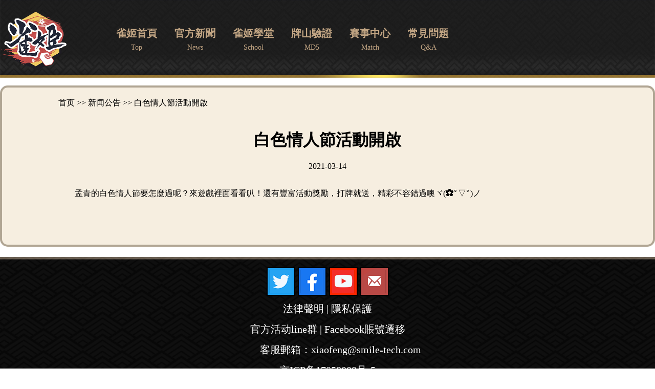

--- FILE ---
content_type: text/html; charset=UTF-8
request_url: https://www.queji.tw/%E7%99%BD%E8%89%B2%E6%83%85%E4%BA%BA%E7%AF%80%E6%B4%BB%E5%8B%95%E9%96%8B%E5%95%9F/
body_size: 6556
content:
<!DOCTYPE html PUBLIC "-//W3C//DTD XHTML 1.0 Strict//EN""http://www.w3.org/TR/xhtml1/DTD/xhtml1-strict.dtd">
<html xmlns="http://www.w3.org/1999/xhtml" lang="zh-CN">
<head profile="http://gmpg.org/xfn/11">
<!-- <meta name="viewport" content="width=device-width, initial-scale=1" /> -->
	<meta name="viewport" content="width=device-width, initial-scale=0,user-scalable=yes,maximum-scale=1.0">
<meta http-equiv="Content-Type" content="text/html; charset=UTF-8" />
    		    	<link rel="pingback" href="https://www.queji.tw/xmlrpc.php" />

		<title>《雀姬》官方網站 - 微笑科技出品</title>
<!-- 	<meta name="keywords" content="二次元, 休閑, 本格, 日本麻將, 手機游戲, 網頁版, 蘋果版, 安卓版, 下載, 麻將, 日麻, 日本麻雀, 日式麻將, 立直, 游戲下載, 麻將館"> -->
	<meta name="keywords" content="雀姬, 麻將, 二次元, 休閑, 本格, 日本麻將, 日本麻將遊戲, 手機游戲, 網頁版, 下載, 麻將, 日麻, 日本麻雀, 日式麻將, 立直, 麻將館">
<meta name="description" content="台灣首款中文化日本麻將平臺,二次元風格,休閑本格立直麻將手機游戲《雀姬》,官方網站提供游戲介紹,牌譜,觀戰,段位排行和游戲下載。">
	<script src="https://cos.52queji.com/web/queji-website/cdn/majiangnew/js/jquery-1.11.3.min.js"></script>
	
    <link rel="shortcut icon" href="https://cos.52queji.com/web/queji-website/cdn/majiangnew/img/favicon.ico">
	<link rel="stylesheet" href="https://cos.52queji.com/web/queji-website/quejitw/new/css/main.css">
	<link rel="stylesheet" href="https://cos.52queji.com/web/queji-website/quejitw/new/css/mainheader.css">
	<script>
    var _hmt = _hmt || [];
        (function() {
          var hm = document.createElement("script");
          hm.src = "https://hm.baidu.com/hm.js?989bc9b3ab0a5b081afa836d3da51b34";
          var s = document.getElementsByTagName("script")[0];
          s.parentNode.insertBefore(hm, s);
        })();
      </script>
	<style>
		.header-content{
			min-width:900px;
		}
	</style>
	<!-- Global site tag (gtag.js) - Google Analytics -->
<script async src="https://www.googletagmanager.com/gtag/js?id=G-M4P5G362QG"></script>
<script>
  window.dataLayer = window.dataLayer || [];
  function gtag(){dataLayer.push(arguments);}
  gtag('js', new Date());

  gtag('config', 'G-M4P5G362QG');
</script>
</head>

<body data-rsssl=1 class="post-template-default single single-post postid-3046 single-format-standard"  >
	<div class="header">
		<div class="header-content">
			<img class="header-logo" src="https://cos.52queji.com/web/queji-website/cdn/majiangnew/main_img/nav_logo.png" alt="logo圖片">
			<dl class="header-nav">
				<dt>
					<a href="/">
						<span>雀姬首頁</span>
						<br>
						<span>Top</span>
					</a>
				</dt>
				<dt>
					<a href="/news/">
						<span>官方新聞</span>
						<br>
						<span>News</span>
					</a>
				</dt>
				<dt>
					<a href="/video/">
						<span>雀姬學堂</span>
						<br>
						<span>School</span>
					</a>
				</dt>
				<dt>
					<a href="/cardsmd5/">
						<span>牌山驗證</span>
						<br>
						<span>MD5</span>
					</a>
				</dt>
				<dt>
					<a href="/雀姬麻將聯賽2021年上半場">
						<span>賽事中心</span>
						<br>
						<span>Match</span>
					</a>
				</dt>
				<dt>
					<a href="/fqa/">
						<span>常見問題</span>
						<br>
						<span>Q&A</span>
					</a>
				</dt>
			</dl>
			<div class="header-lang">
				<p>繁體中文<br><svg class="bi bi-caret-down-fill" width="1em" height="1em" viewBox="0 0 16 16" fill="currentColor" xmlns="http://www.w3.org/2000/svg">
  <path d="M7.247 11.14L2.451 5.658C1.885 5.013 2.345 4 3.204 4h9.592a1 1 0 0 1 .753 1.659l-4.796 5.48a1 1 0 0 1-1.506 0z"/>
</svg></p>
				<div>
					<a href="/">繁體中文</a>
					<a href="https://www.himemj.jp">日本語</a>
				</div>
			</div>
			<script>
				var lang = document.getElementsByClassName('header-lang')[0];
				var lang_p = lang.getElementsByTagName('p')[0];
				var lang_btn = lang.getElementsByTagName('div')[0];
				lang.onmousemove = function(){
					lang_btn.style.display = 'inline-block';
				}
				lang.onmouseout = function(){
					lang_btn.style.display = 'none';
				}
				lang_btn.onmousemove = function(){
					lang_btn.style.display = 'inline-block';
				}
				lang_btn.onmouseout = function(){
					lang_btn.style.display = 'none';
				}
			</script>
		</div>
	</div>
<div id="res_import"></div>
<style>
	.enter p{text-indent: 32px;}
.right_mian{
width: 1146px;
    background: rgba(246,238,224,1);
    border: 4px solid rgba(176, 165, 147, 1);
    border-radius: 15px;
    margin: 0 auto 20px;
padding:20px 110px;
}
	.enter img{
		position:relative;
		left:50%;
		transform:translatex(-50%)
	}
	.m_header{
		display:none;
	}
	.right-suspension{position:fixed;bottom:50%;right:2%;width:45px;display:block;transform:translateY(50%);}
.right-suspension a{width:100%;overflow:hidden;display:block;}
.right-suspension a:nth-of-type(1){height:112.5px;}
.right-suspension a:nth-of-type(2){height:157.5px;}
.right-suspension a img{width:100%;position:relative;}
@media screen and (max-width: 420px) { 
	.enter iframe{width:220px;height:200px;}
		body{
		position:static;
		background:black;
	}
.header-nav {margin: 0 0 0 -7%;transform: scale(.7);}
.header-nav dl a{font-size:.7rem;}
.content{background:url('https://website.52queji.com/web/quejitw/new/img/bgmobile.png');background-size:cover;}
.content-title{right: 10%;width: 20%;top: 10%;max-width: 100px;transform:translateX(0);}
	.right_mian{padding:20px 10px!important;font-size:.7rem;border:2px solid rgba(176, 165, 147, 1);width:66%!important;}
	.Mfooter{margin-top:110px;position:static}
.download-appstore,.download-google,.download-android,.download-steam{bottom:180px;}
.content_main ul li div a{display:none;}
.content_main {padding-top:10px;}
.content_main ul{touch-action:pan-y;background:rgba(246,238,224,1);border:2px solid rgba(176, 165, 147, 1);border-radius:10px;padding:0 10px;width:66%;}
.content_main ul li{padding:10px 0;color:black;border-bottom:2px dotted black;}
.content_main ul li div{height:32px;display: -webkit-box;-webkit-box-orient: vertical;-webkit-line-clamp: 2;overflow: hidden;word-break: break-all;}
.content_main ul li a{color:black;text-decoration:underline;}
html{touch-action:pan-y;}
.footer{display:none;}
html,body{height:auto;overflow:auto;touch-action: pan-y;}
	#content{
		margin:20px auto!important;
		min-width:100%!important;
		max-width:100%!important;
	}
	.enter p{line-height:1.3rem;font-size:.7rem!important;}
	.enter figure img{width:100%;}
}
@media screen and (max-width: 999px) {
.content{background-position-x:20%;}
}
@media screen and (min-width: 481px) {
	.right-suspension{right:6%;}
	.download-appstore,.download-android{left:49%;}
	.download-google,.download-steam{right:49%}
	.content_main ul{width:66%;}
	.content_main ul li{padding:10px 0;}
	.content_main ul li div{height:36px;}
	.download-appstore,.download-google,.download-android,.download-steam{bottom:180px;}
	.Mfooter{margin-top:110px;position:static}
	
	}

</style>
<div class="header m_header">
	<div class="header-content">
		<img class="header-logo" src="https://cos.52queji.com/web/queji-website/cdn/majiangnew/main_img/nav_logo.png">
		<dl class="header-nav">
			<dt>
				<a href="/mobile/">
					<span>雀姬首頁</span>
					<br>
					<span>Top</span>
				</a>
			</dt>
			<dt>
				<a href="/news_m/">
					<span>官方新聞</span>
					<br>
					<span>News</span>
				</a>
			</dt>
			<dt>
				<a href="/cardsmd5_m/">
					<span>牌山驗證</span>
					<br>
					<span>MD5</span>
				</a>
			</dt>
			<dt>
				<a href="https://tw.match.52queji.com" target="_blank" rel="noopener noreferrer">
					<span>賽事管理</span>
					<br>
					<span>Competition</span>
				</a>
			</dt>
			<dt>
				<a href="#contactus">
					<span>聯繫我們</span>
					<br>
					<span>Contact</span>
				</a>
			</dt>
		</dl>
	</div>
</div>
<div class="right-suspension" style="display:none;">
<a href="#">
<img src="https://cos.52queji.com/web/queji-website/quejitw/new/mobile/img/backtopbutton.png">
</a>
<a href="/">
<img src="https://cos.52queji.com/web/queji-website/quejitw/new/mobile/img/backhomebutton.png">
</a>
</div>
<script>
	function IsPC() {
	   var userAgentInfo = navigator.userAgent;
	   var Agents = ["Android", "iPhone",
		  "SymbianOS", "Windows Phone",
		  "iPad", "iPod"];
	   var flag = true;
	   for (var v = 0; v < Agents.length; v++) {
		  if (userAgentInfo.indexOf(Agents[v]) > 0) {
			 flag = false;
			 break;
		  }
	   }
	   return flag;
	}
	if(IsPC() == false){
		document.getElementsByClassName('header')[0].style.display = 'none';
		document.getElementsByClassName('right-suspension')[0].style.display = 'block';
		document.getElementsByClassName('m_header')[0].style.display = 'block';
		document.getElementById('res_import').innerHTML = '<link rel="stylesheet" href="https://cos.52queji.com/web/queji-website/quejitw/new/mobile/css/mobileheader.css"><link rel="stylesheet" href="https://cos.52queji.com/web/queji-website/quejitw/new/mobile/css/mobilefooter.css"><link rel="stylesheet" href="https://cos.52queji.com/web/queji-website/quejitw/new/mobile/css/mobile.css">';
		window.onload= function(){
			$('.header-content').css('margin-left','0');
			document.getElementById('content').style.width = "66%";
			document.getElementById('content').style.margin = "20px auto";
			var link= document.getElementsByTagName('link');
			for (var i =0;i<link.length;i++){
				if(link[i].href == 'https://cos.52queji.com/web/queji-website/quejitw/new/css/main.css'){
					link[i].remove();
				}
			}
// 			var c_img = document.getElementsByClassName('enter')[0].getElementsByTagName('img');
// 			for(var i=0;i<c_img.length;i++){
// 				c_img[i].style.width = '100%';
// 			}
			var c_p = document.getElementsByClassName('enter')[0].getElementsByTagName('p');
			for(var i=0;i<c_p.length;i++){
				c_p[i].style.fontSize = '1rem';
			}
		}
		document.getElementsByTagName('body')[0].style.position = 'relative';
	}
</script>
<script src="https://cos.52queji.com/web/queji-website/cdn/majiangnew/js/jquery-1.11.3.min.js"></script>
<script src="https://cos.52queji.com/web/queji-website/quejitw/js/paging.js"></script>
<link rel="stylesheet" href="https://cos.52queji.com/web/queji-website/cdn/majiangnew/css/paging.css">
	<!--游戏头部-->
	<style>
		.nav a{
			text-decoration:none;
		}
		.nav a:nth-of-type(1),
		.nav a:nth-of-type(3){
	    	display: inline-block;
			font-size: 24px;
			font-family: PingFangSC-Semibold;
			font-weight: 600;
			color: #FFEFC9;
			position:relative;
			top:-110px;
		}
		#content{
			margin:15px auto 0;
			min-width:800px;
			max-width:1366px;
		}
		.right_mian{
			width:auto;
		}
		.header-lang{
			display:none;
		}
	</style>
<div id="content">
<div class="left_mian">
</div>
<div class="right_mian">  
<style>
	.yangcong{
		text-decoration:none;
		color:black;
	}
	.yangcong:hover{
		text-decoration:underline;
	}
	.title_page{
		margin:40px 0 20px;
	}
	.des_page{
		margin-bottom:30px;
		text-align:center;
	}
	.enter{
		margin-bottom:30px;
	}
	.enter p{
		font-size:16px;
		line-height:28px;
	}
</style>
<a href="/" class="yangcong">首页</a><span> >> </span><a href="/news/" class="yangcong"> 新闻公告</a><span> >> </span><span>白色情人節活動開啟</span>
<div class="title_page"><h1 style="text-align:center;">白色情人節活動開啟</h1></div><div class="des_page"><a>TIME: 2021-03-14</a></div>


  <div class="enter"> 
<p> 孟青的白色情人節要怎麼過呢？來遊戲裡面看看叭！還有豐富活動獎勵，打牌就送，精彩不容錯過噢ヾ(✿ﾟ▽ﾟ)ノ </p>



<figure class="wp-block-image size-large"><img src="https://quejicdnwp.52queji.com/wp-content/uploads/2021/03/白色情人节-孟青-573x1024.png" alt="" class="wp-image-3047" srcset="https://quejicdnwp.52queji.com/wp-content/uploads/2021/03/白色情人节-孟青-573x1024.png 573w, https://quejicdnwp.52queji.com/wp-content/uploads/2021/03/白色情人节-孟青-168x300.png 168w, https://quejicdnwp.52queji.com/wp-content/uploads/2021/03/白色情人节-孟青-768x1373.png 768w, https://quejicdnwp.52queji.com/wp-content/uploads/2021/03/白色情人节-孟青-859x1536.png 859w, https://quejicdnwp.52queji.com/wp-content/uploads/2021/03/白色情人节-孟青-224x400.png 224w, https://quejicdnwp.52queji.com/wp-content/uploads/2021/03/白色情人节-孟青.png 1074w" sizes="(max-width: 573px) 100vw, 573px" /></figure>



<figure class="wp-block-image size-large"><img src="https://quejicdnwp.52queji.com/wp-content/uploads/2021/03/白色情人节卡池-孟青-1024x1024.png" alt="" class="wp-image-3048" srcset="https://quejicdnwp.52queji.com/wp-content/uploads/2021/03/白色情人节卡池-孟青.png 1024w, https://quejicdnwp.52queji.com/wp-content/uploads/2021/03/白色情人节卡池-孟青-300x300.png 300w, https://quejicdnwp.52queji.com/wp-content/uploads/2021/03/白色情人节卡池-孟青-150x150.png 150w, https://quejicdnwp.52queji.com/wp-content/uploads/2021/03/白色情人节卡池-孟青-768x768.png 768w, https://quejicdnwp.52queji.com/wp-content/uploads/2021/03/白色情人节卡池-孟青-186x186.png 186w, https://quejicdnwp.52queji.com/wp-content/uploads/2021/03/白色情人节卡池-孟青-86x86.png 86w, https://quejicdnwp.52queji.com/wp-content/uploads/2021/03/白色情人节卡池-孟青-400x400.png 400w" sizes="(max-width: 1024px) 100vw, 1024px" /></figure>
  
    
  </div>
  
  
 
 <div id="respond">
 </div>
</div>
</div>
	<script type="text/javascript">
		function fullpageClick(){
			var childWindow = $("#ifream")[0].contentWindow; //表示获取了嵌入在iframe中的子页面的window对象。  []将JQuery对象转成DOM对象，用DOM对象的contentWindow获取子页面window对象。
			childWindow.gameInstance.SetFullscreen(1);
		}
		function closegame() {
			$(".fullpage").mouseover(function () {
				$(".fullpage_info").css("display","block");
			})
			$(".fullpage").mouseout(function () {
				$(".fullpage_info").css("display","none");
			})
			$(".gameContent").css("display","none")
			$(".small_game").css("display","none")
			$(".mous").css("display","none")
			clear();
		}
	</script><!--footer-->
<link rel="stylesheet" href="https://cos.52queji.com/web/queji-website/cdn/majiangnew/css/share.min.css">
<link rel="stylesheet" href="https://cos.52queji.com/web/queji-website/quejitw/new/css/mainfooter.css">
<script src="https://cos.52queji.com/web/queji-website/cdn/majiangnew/js/jquery.share.min.js"></script>
<script src="https://cos.52queji.com/web/queji-website/cdn/majiangnew/test/main.js?v=1.2"></script>
<div class="footer" style="height:330px">
	<script>
		var test = window.location.pathname;
		if (test == '/mobile/'){
			document.getElementsByClassName('footer')[0].style.display = 'none';
		}
	</script>
	<div>
<!-- 		<a class="icontwitter" href="https://twitter.com/intent/tweet?text=%E3%80%8A%E9%9B%80%E5%A7%AC%E3%80%8B%E5%AE%98%E6%96%B9%E7%B6%B2%E7%AB%99%20-%20%E5%BE%AE%E7%AC%91%E7%A7%91%E6%8A%80%E5%87%BA%E5%93%81&url=http%3A%2F%2F10.0.0.100%3A12366%2F&via=https%3A%2F%2Fwww.queji.tw"></a>
		<a class="iconfacebook" href="https://www.facebook.com/sharer/sharer.php?u=http%3A%2F%2F10.0.0.100%3A12366%2F&title=%E3%80%8A%E9%9B%80%E5%A7%AC%E3%80%8B%E5%AE%98%E6%96%B9%E7%B6%B2%E7%AB%99%20-%20%E5%BE%AE%E7%AC%91%E7%A7%91%E6%8A%80%E5%87%BA%E5%93%81&description=%E5%8F%B0%E7%81%A3%E9%A6%96%E6%AC%BE%E4%B8%AD%E6%96%87%E5%8C%96%E6%97%A5%E6%9C%AC%E9%BA%BB%E5%B0%87%E5%B9%B3%E8%87%BA%2C%E4%BA%8C%E6%AC%A1%E5%85%83%E9%A2%A8%E6%A0%BC%2C%E4%BC%91%E9%96%91%E6%9C%AC%E6%A0%BC%E7%AB%8B%E7%9B%B4%E9%BA%BB%E5%B0%87%E6%89%8B%E6%A9%9F%E6%B8%B8%E6%88%B2%E3%80%8A%E9%9B%80%E5%A7%AC%E3%80%8B%2C%E5%AE%98%E6%96%B9%E7%B6%B2%E7%AB%99%E6%8F%90%E4%BE%9B%E6%B8%B8%E6%88%B2%E4%BB%8B%E7%B4%B9%2C%E7%89%8C%E8%AD%9C%2C%E8%A7%80%E6%88%B0%2C%E6%AE%B5%E4%BD%8D%E6%8E%92%E8%A1%8C%E5%92%8C%E6%B8%B8%E6%88%B2%E4%B8%8B%E8%BC%89%E3%80%82&caption={{SUBHEAD}}&link=http%3A%2F%2F10.0.0.100%3A12366%2F&picture=https%3A%2F%2Fcos.52queji.com%2Fqueji-website%2Fcdn%2Fmajiang%2Fbacktop.png"></a> -->
		<a class="icontwitter" href="https://twitter.com/hime_mahjong"></a>
		<a class="iconfacebook" href="https://www.facebook.com/MahjongHime"></a>
		<a class="iconyoutube" href="https://www.youtube.com/channel/UCmEnQftAFkKJl51I_BpsG3Q"></a>
		<a class="iconemail" href="mailto:jackmahjong@icloud.com"></a>
	</div>
        <p class="email" id="contactus">
				<a href="javascript:;">法律聲明</a>&nbsp|&nbsp<a href="javascript:;">隱私保護</a><br>
				<a href="https://line.me/ti/g2/rk56FkMXR05st4EyRkLVeQ?utm_source=invitation&utm_medium=link_copy&utm_campaign=default">官方活动line群</a>&nbsp;|&nbsp;<a href="https://www.queji.tw/move/">Facebook賬號遷移</a><br>
            客服郵箱：xiaofeng@smile-tech.com <br>
				<a href="https://beian.miit.gov.cn/" target="_blank">京ICP备17058008号-5</a><br>
            ©2021 傑克麻雀 版權所有
        </p>
		<style>
        #blogroll_all dl{
            margin: 0;
        }
        #blogroll_all dl dt{
            display: inline-block;
            padding-bottom: 10px;
        }
        #blogroll_all dl dt a,
        #blogroll_all dl dt span{
            text-decoration: none;
            color: white;
        }
        #blogroll_all dl dt:nth-of-type(5n) span,
		#blogroll_all dl dt:last-of-type span{
            display: none;
        }
        #blogroll_all dl dt a:hover{
            text-decoration: underline;
        }
    </style>
    <div id="blogroll_all">
        <dl></dl>
		<script type="text/javascript" src="https://cos.52queji.com/web/queji-website/cdn/static/js/jquery-3.4.1.min.js"></script>
        <script>
            $(function () {
                var content_data = [{
                    name: '微笑科技',
                    href: 'https://www.smile-tech.com'
                }, {
							name: '姬麻雀官網',
							href: 'https://www.himemj.jp'
                },{
                    name: '立直麻将百科',
                    href: 'https://wiki.lingshangkaihua.com/mediawiki/index.php/首页'
                }, {
                    name: '雀姬Online',
                    href: 'https://queji.tw/web'
                },
                ]
                var content = document.getElementById('blogroll_all').getElementsByTagName('dl')[0];
                $(content).empty();
                for (var i = 0; i < content_data.length; i++) {
//                     if (i == 5) {
//                         $(content).append('<br>');
//                     }
                    var data_html = "<dt><a href=" + content_data[i].href + " target='_blank'>" + content_data[i].name + "</a><span>&nbsp|&nbsp</span>"
                    $(content).append(data_html);
                }
            })
        </script>
    </div>
    </div>

	<p class="f_bq " style="display:none"></p>
</body>

</html><script>
	var meta= document.getElementsByTagName('meta');
	for (var i =0;i<meta.length;i++){
		if(meta[i].name == 'viewport'){
			meta[i].content="width=device-width, initial-scale=1";
		}
	}
</script>
<div id="m_footer" style='display:none;'>
<!-- 	<a class="download-appstore" href="https://itunes.apple.com/tw/app/%E9%9B%80%E5%A7%AC/id1314776220?mt=8">
                            <img src="https://cos.52queji.com/web/queji-website/quejitw/new/img/iOSDLbuttonmobile.png">
                        </a>
                        <a class="download-google" href="https://cos.52queji.com/web/queji-website/cdn/downloadbag/queji3.13.31-release.apk">
                            <img src="https://cos.52queji.com/web/queji-website/quejitw/new/img/GPDLbuttonmobile.png">
                        </a> -->
	<a class="download-appstore" href="https://itunes.apple.com/tw/app/%E9%9B%80%E5%A7%AC/id1314776220?mt=8">
                            <img src="https://cos.52queji.com/web/queji-website/quejitw/new/img/m_IosDownload.png" alt="ios下載">
                        </a>
                        <a class="download-android" href="https://cos.52queji.com/web/queji-website/cdn/downloadbag/queji3.15.70-release.apk">
                            <img src="https://cos.52queji.com/web/queji-website/quejitw/new/img/m_AndroidDownload.png" alt="安卓下載">
                        </a>
<a class="download-google" href="https://play.google.com/store/apps/details?id=com.jacksparrow.jpmajiang&hl=zh_TW&gl=US"><img src="https://cos.52queji.com/web/queji-website/quejitw/new/img/m_GoogleDownload.png"></a>
<a class="download-steam" href="https://store.steampowered.com/app/1084520/_/"><img src="https://cos.52queji.com/web/queji-website/quejitw/new/img/m_SteamDownload.png"></a>
<div class="Mfooter">
    <div>
        <a class="icontwitter" href="https://twitter.com/hime_mahjong"></a>
		<a class="iconfacebook" href="https://www.facebook.com/MahjongHime"></a>
                <a class="iconyoutube" href="https://www.youtube.com/channel/UCmEnQftAFkKJl51I_BpsG3Q"></a>
		<a class="iconemail" href="mailto:jackmahjong@icloud.com"></a>
    </div>
        <p class="email" id="contactus">
                <a href="javascript:;">法律聲明</a>&nbsp|&nbsp<a href="javascript:;">隱私保護</a><br>
            客服郵箱：jackmahjong@icloud.com <br>
            ©2020 傑克麻雀 版權所有
        </p>
</div>
	</div>
<script>
	if(IsPC() == false){
		document.getElementById('m_footer').style.display = 'block';
		document.getElementsByClassName('footer')[0].style.display = 'none';
	}
	var time = document.getElementsByClassName('des_page')[0].getElementsByTagName('a')[0];
	time.innerHTML = time.innerHTML.split(': ')[1];
</script>

--- FILE ---
content_type: text/css
request_url: https://cos.52queji.com/web/queji-website/quejitw/new/css/main.css
body_size: 678
content:
.content_main{
    margin:0 auto;
    width:100%;
    min-width:800px;
    position:relative;
    height:807px;
    max-width:1600px;
  }
  .content{
    position:relative;
    background:url("https://cos.52queji.com/web/queji-website/quejitw/new/img/BG.png") no-repeat;
    background-size:cover;
    min-width:800px;
    width:100%;
  }
  .fb_share{
    position:absolute;
    left:0;
    bottom:30px;
  }
  .content-title{
    position:absolute;
    top:75px;
    left:50%;
    transform:translatex(-50%);
  }
  .content-start{
    position:absolute;
    top:55%;
    left:50%;
    transform:translate(-50%,-50%);
    width:35%;
    height:37%;
    overflow:hidden;
    max-width:478px;
  }
  .content-start a img{
    width:100%;
    height:auto;
  }
  .content-start img{
    position:absolute;
    cursor:pointer;
  }
  .content-start img:active{
    top:-100%;
  }
  .content-download{
    position:absolute;
    right:30px;
    top:5%;
    width:15%;
    max-width:321px;
    min-width:170px;
  }
  .download-bg{
    width:100%;
    max-width: 220px;
  }
  .download-qr{
    position:absolute;
    top:20%;
    left:50%;
    width:66%;
    transform:translatex(-50%);
  }
  .download-rc{
    position:absolute;
    top:0;
    left:25px;
    width:49%;
  }
  .download-bt{
    cursor:pointer;
    position:absolute;
    top:14.5%;
    right:17%;
    width:33%;
  }
  .download-bt img{
    width:100%;
  }
  .download{
    width: 33%;
    bottom: 35%;
    right: 34%;
    left: auto;
    transform: translateX(50%);
    position: absolute;
    height: auto;
  }
  .download-appstore{
    position:absolute;
    left:56%;
    transform:translatex(-50%);
    height:9%;
    width:80%;
    overflow:hidden;
    top:28.5%;
  }
  .download-android{
    position:absolute;
    right:44%;
    transform:translatex(50%);
    height:9%;
    width:80%;
    overflow:hidden;
    top:38%;
  }
  .download-google{
    position:absolute;
    left:56%;
    transform:translatex(-50%);
    height:9%;
    width:80%;
    overflow:hidden;
    top:47.5%;
  }
  .download-steam{
    position:absolute;
    right:44%;
    transform:translatex(50%);
    height:9%;
    width:80%;
    overflow:hidden;
    top:57.5%;
  }
  .download-appstore img,
  .download-google img,
  .download-android img,
  .download-steam img{
    width:100%;
    position:absolute;
    max-width: 170px;
  }
  .dl-ios,
  .dl-and,
  .dl-gp,
  .dl-steam{
        opacity:0;
  }
  .dl-ios:hover,
  .dl-and:hover,
  .dl-gp:hover,
  .dl-steam:hover{
      opacity:1;
  }
  .fb_share{
      z-index:1001;
  }
  .footer{
      min-width:800px!important;
  }

--- FILE ---
content_type: text/css
request_url: https://cos.52queji.com/web/queji-website/quejitw/new/css/mainheader.css
body_size: 636
content:
body{
    margin:0;
    background:white;
  }
  .header{
      background:url("https://cos.52queji.com/web/queji-website/quejitw/new/img/header.png") no-repeat;
        background-size:100% 190px;
        width:100%;
        height:152px;
    min-width:800px;
  }
  .header-content{
      width:100%;
        min-width:800px;
        max-width:1366px;
        margin:0 auto;
  }
  .header-logo{
        margin-top:20px;
      height:120px;
    float:left;
  }
  .header-nav{
      margin:0 0 0 6%;
    display:inline-block;
  }
  .header-nav dt{
      display:inline-block;
  }
  .header-nav dt a{
      color:#C3A684;
  }
  .header-nav dt a:hover{
      color:#FFEFC9;
  }
  .header-nav dt a{
      display:inline-block;
    height:95px;
    font-weight:900;
    padding:52px 15px 0;
    text-align:center;
    font-size:20px;
    text-decoration:none;
  }
  .header-nav dt:hover{
      background:url("https://cos.52queji.com/web/queji-website/quejitw/new/img/header_selected.png") no-repeat;
    background-size:100% 147px;
  }
  .header-nav dt span:nth-of-type(2){
      font-size: 14px;
      font-weight: 400;
  }
  .header-lang{
    text-align:center;
    float:right;
    padding-top:45px;
    position:relative;
    height:130px;
    margin-right:50px;
    z-index:10000;
  }
  .header-lang p{
    color:white;
    text-decoration:underline;
  }
  .header-lang div{
    color:white;
    display: none;
    width: 100%;
    padding: 5px 0;
    position: absolute;
    bottom: -68px;
    left: -15px;
    z-index:10001;
  }
  .header-lang div a:nth-of-type(1),
  .header-lang div a:nth-of-type(2){
    background:url('https://cos.52queji.com/web/queji-website/quejitw/new/img/option_language.png');
    width:100px;
    height:40px;
    margin:2px 0;
    text-align:center;
    line-height:40px;
    text-decoration:none;
    font-weight:bold;
    display:block;
    color:white;
  }
  .header-lang div a:nth-of-type(1):hover,
  .header-lang div a:nth-of-type(2):hover{
    background:url('https://cos.52queji.com/web/queji-website/quejitw/new/img/option_language_selected.png');
    color:#FFEFC9;
  }

--- FILE ---
content_type: text/css
request_url: https://cos.52queji.com/web/queji-website/cdn/majiangnew/css/paging.css
body_size: 521
content:
* {
  margin: 0;
  padding: 0;
  list-style: none;
}
.fl {
  float: left;
}
.pagger {
  height: 30px;
  margin: 20px auto 0px auto;
  text-align: center;
  width: 730px;
  font-family: PingFangSC-Regular;
	font-size: 12px;
	color: #303133;
	display: block;
}
.tableBox{
	padding-bottom: 0px;
}
.pagger-box{

	width: 100%;

}

.pagger button {
  padding: 0 5px;
  margin: 0 10px;
  height: 18px;
  float: left;
  cursor: pointer;
  border: 0px solid #ebebeb;
  background-color: #ffffff;
}
.pagger .first-page,
.pagger .last-page {
  margin: 0;
}
.pagger .pageWrap {
  height: 40px;
  float: left;
  overflow: hidden;
}
.pagger .pageWrap ul {
  width: 999999999px;
  height: 40px;
  float: left;
}
.pagger .pageWrap ul li {
  width: 15px;
  height: 16px;
  margin: 0px 15px;
  border-radius: 15px;
  pagger-sizing: border-pagger;
  cursor: pointer;
  float: left;
}
.pagger .pageWrap ul .sel-page {
  background-color: #2D5FAD;
    color: #fff;
    width: auto;
    padding: 0 4px;
}
.pagger .jump-text {
  width: 30px;
  height: 20px;
  pagger-sizing: border-pagger;
  border:1px solid #E5E6E7;
  text-align: center;
  margin: 0 5px;
  float: left;
}
.pagger .jump-button {
  margin: 0;
  float: left;
}
.pagger .total-pages,
.pagger .total-count {
  margin-left: 10px;
  float: left;
  font-size: 14px;
}


--- FILE ---
content_type: text/css
request_url: https://cos.52queji.com/web/queji-website/quejitw/new/css/mainfooter.css
body_size: 400
content:
.icontwitter{
    display: inline-block;
    width: 56px;
    height: 56px;
    background: url(https://cos.52queji.com/web/queji-website/quejitw/new/img/link_twitter.png) center 0 no-repeat;
  }
  .iconfacebook{
    display: inline-block;
    width: 56px;
    height: 56px;
    background: url(https://cos.52queji.com/web/queji-website/quejitw/new/img/link_facebook.png) center 0 no-repeat;
  }
  .iconyoutube{
    display: inline-block;
    width: 56px;
    height: 56px;
    background: url(https://cos.52queji.com/web/queji-website/quejitw/new/img/link_youtube.png) center 0 no-repeat;
  }
  .iconemail{
    display: inline-block;
    width: 56px;
    height: 56px;
    background: url(https://cos.52queji.com/web/queji-website/quejitw/new/img/link_email.png) center 0 no-repeat;
  }
  .icontwitter:hover,
  .iconfacebook:hover,
  .iconemail:hover,
  .iconyoutube:hover{
    background-position-y:-56px;
  }
  .footer{
      min-width: 1366px;
      height: 304px;
      background: url("https://cos.52queji.com/web/queji-website/cdn/static/img/common-footer-bg.png") no-repeat;
      background-size: cover;
      padding-top: 20px;
      text-align: center;
      font-size:20px;
      font-weight:400;
      color:#fff;
  }
  .email{
      line-height:40px;
  }
  .email a{
      color:white;
        text-decoration:none;
  }
  .email a:hover{
      text-decoration:underline;
  }

--- FILE ---
content_type: application/javascript
request_url: https://cos.52queji.com/web/queji-website/quejitw/js/paging.js
body_size: 1665
content:
(function($, window, document) {
    function Paging(el, options) {
        this.el = el;
        this.options = {
            pageNo: options.initPageNo || 1, // 初始页码
            totalPages: options.totalPages || 1, //总页数
            totalCount: options.totalCount || '', // 条目总数
            slideSpeed: options.slideSpeed || 0, // 缓动速度
            jump: options.jump || false, // 支持跳转
            callback: options.callback || function() {} // 回调函数
        };
        this.init();
    }
    // 给实例对象添加公共属性和方法
    Paging.prototype = {
        constructor: Paging,
        init: function() {
            this.createDom();
            this.bindEvents();
        },
        createDom: function() {
            var that = this,
                ulDom = '',
                jumpDom = '',
                content = '',
                liWidth = 45, // li的宽度
                totalPages = that.options.totalPages, // 总页数
                wrapLength = 0;
            totalPages > 5 ? wrapLength = 5 * liWidth+8 : wrapLength = totalPages * liWidth+8;
            for (var i = 1; i <= that.options.totalPages; i++) {
                i != 1 ? ulDom += '<li>' + i + '</li>' : ulDom += '<li class="sel-page">' + i + '</li>';
            }
            that.options.jump ? jumpDom = '<input type="text" placeholder="1" class="jump-text jumpText" ><button type="button" class="jump-button" >跳转</button>' : jumpDom = '';
            content = '<div class="pagger-box"><button type="button"  class="turnPage first-page">首页</button>' +
                '<button class="turnPage pre-page">上一页</button>' +
                '<div class="pageWrap" style="width:' + wrapLength + 'px">' +
                '<ul class="pageSelect" style="transition:all ' + that.options.slideSpeed + 'ms">' +
                ulDom +
                '</ul></div>' +
                '<button class="turnPage next-page">下一页</button>' +
                '<button type="button" class="last-page ">尾页</button>' +
                jumpDom +
                '<p class="total-pages">共&nbsp;' +
                that.options.totalPages +
                '&nbsp;页</p>' +
                '<p class="total-count">' +
                that.options.totalCount +
                '</p></div>';
            that.el.html(content);
        },
        bindEvents: function() {
        	var that = this;
        	var $el =that.el;
            var pageSelect = $el.find('.pageSelect'), // ul
                lis = pageSelect.children(), // li的集合
                liWidth = 45, // li的宽度
                totalPages = that.options.totalPages, // 总页数
                pageIndex = that.options.pageNo, // 当前选择的页码
                distance = 0, // ul移动距离
                prePage = $el.find('.pre-page'),
                nextPage = $el.find('.next-page'),
                firstPage = $el.find('.first-page'),
                lastPage = $el.find('.last-page'),
                jumpBtn = $el.find('.jump-button'),
                jumpText = $el.find('.jump-text');
            prePage.on('click', function() {
                pageIndex--;
                if (pageIndex < 1) pageIndex = 1;
                handles(pageIndex);
            })
            
            jumpText.on("keyup",function(event){
			  if(event.keyCode ==13){
				  jumpBtn.trigger("click");
			  }
			});

            nextPage.on('click', function() {
                pageIndex++;
                if (pageIndex > lis.length) pageIndex = lis.length;
                handles(pageIndex);
            })

            firstPage.on('click', function() {
                pageIndex = 1;
                handles(pageIndex);
            })

            lastPage.on('click', function() {
                pageIndex = totalPages;
                handles(pageIndex);
            })

            jumpBtn.on('click', function() {
                var jumpNum = parseInt(jumpText.val().replace(/\D/g, ''));
                if (jumpNum && jumpNum >= 1 && jumpNum <= totalPages) {
                    pageIndex = jumpNum;
                    handles(pageIndex);
                    jumpText.val(jumpNum);
                }else{
                	jumpText.val(totalPages);
                	jumpBtn.trigger("click");
                }
            })

            lis.on('click', function() {
                pageIndex = $(this).index() + 1;
                handles(pageIndex);
            })

            function handles(pageIndex) {
            	jumpText.val(pageIndex);
                lis.removeClass('sel-page').eq(pageIndex - 1).addClass('sel-page');
                if (totalPages <= 5) {
                    that.options.callback(pageIndex);
                    return false;
                }
                if (pageIndex >= 3 && pageIndex <= totalPages - 2) distance = (pageIndex - 3) * liWidth;
                if (pageIndex == 2 || pageIndex == 1) distance = 0;
                if (pageIndex > totalPages - 2) distance = (totalPages - 5) * liWidth;
                pageSelect.css('transform', 'translateX(' + (-distance) + 'px)');
                pageIndex == 1 ? firstPage.attr('disabled', true) : firstPage.attr('disabled', false);
                pageIndex == 1 ? prePage.attr('disabled', true) : prePage.attr('disabled', false);
                pageIndex == totalPages ? lastPage.attr('disabled', true) : lastPage.attr('disabled', false);
                pageIndex == totalPages ? nextPage.attr('disabled', true) : nextPage.attr('disabled', false);
                that.options.callback(pageIndex);
            }

            handles(that.options.pageNo); // 初始化页码位置
        }
    }
    $.fn.paging = function(options) {
        return new Paging($(this), options);
    }
})(jQuery, window, document);

--- FILE ---
content_type: application/javascript
request_url: https://cos.52queji.com/web/queji-website/cdn/majiangnew/js/jquery.share.min.js
body_size: 10777
content:
!
function(r) {
	function t(t, e, n, o) {
		var i = r(n, e);
		i.addData(t),
		i.make(),
		o = o || 0;
		var a = i.getModuleCount(),
		u = i.getModuleCount() + 2 * o;
		this.text = t,
		this.level = e,
		this.version = n,
		this.moduleCount = u,
		this.isDark = function(r, t) {
			return r -= o,
			t -= o,
			!(0 > r || r >= a || 0 > t || t >= a) && i.isDark(r, t)
		},
		this.addBlank = function(r, t, e, n) {
			var o = this.isDark,
			i = 1 / u;
			this.isDark = function(a, u) {
				var f = u * i,
				c = a * i,
				s = f + i,
				l = c + i;
				return o(a, u) && (r > s || f > e || t > l || c > n)
			}
		}
	}
	function e(r, e, n, o, i) {
		n = Math.max(1, n || 1),
		o = Math.min(40, o || 40);
		for (var a = n; o >= a; a += 1) {
			try {
				return new t(r, e, a, i)
			} catch(r) {}
		}
	}
	function n(r, t, e) {
		s(e.background).is("img") ? t.drawImage(e.background, 0, 0, e.size, e.size) : e.background && (t.fillStyle = e.background, t.fillRect(e.left, e.top, e.size, e.size));
		var n = e.mode;
		1 === n || 2 === n ?
		function(r, t, e) {
			var n = e.size,
			o = "bold " + e.mSize * n + "px " + e.fontname,
			i = s("<canvas/>")[0].getContext("2d");
			i.font = o;
			var a = i.measureText(e.label).width,
			u = e.mSize,
			f = a / n,
			c = (1 - f) * e.mPosX,
			l = (1 - u) * e.mPosY,
			h = c + f,
			g = l + u,
			d = 0.01;
			1 === e.mode ? r.addBlank(0, l - d, n, g + d) : r.addBlank(c - d, l - d, h + d, g + d),
			t.fillStyle = e.fontcolor,
			t.font = o,
			t.fillText(e.label, c * n, l * n + 0.75 * e.mSize * n)
		} (r, t, e) : (3 === n || 4 === n) &&
		function(r, t, e) {
			var n = e.size,
			o = e.image.naturalWidth || 1,
			i = e.image.naturalHeight || 1,
			a = e.mSize,
			u = a * o / i,
			f = (1 - u) * e.mPosX,
			c = (1 - a) * e.mPosY,
			s = f + u,
			l = c + a,
			h = 0.01;
			3 === e.mode ? r.addBlank(0, c - h, n, l + h) : r.addBlank(f - h, c - h, s + h, l + h),
			t.drawImage(e.image, f * n, c * n, u * n, a * n)
		} (r, t, e)
	}
	function o(r, t, e, n, o, i, a, u) {
		r.isDark(a, u) && t.rect(n, o, i, i)
	}
	function i(r, t, e, n, o, i, a, u) {
		var f = r.isDark,
		c = n + i,
		s = o + i,
		l = e.radius * i,
		h = a - 1,
		g = a + 1,
		d = u - 1,
		v = u + 1,
		p = f(a, u),
		w = f(h, d),
		m = f(h, u),
		T = f(h, v),
		y = f(a, v),
		E = f(g, v),
		A = f(g, u),
		B = f(g, d),
		k = f(a, d);
		p ?
		function(r, t, e, n, o, i, a, u, f, c) {
			a ? r.moveTo(t + i, e) : r.moveTo(t, e),
			u ? (r.lineTo(n - i, e), r.arcTo(n, e, n, o, i)) : r.lineTo(n, e),
			f ? (r.lineTo(n, o - i), r.arcTo(n, o, t, o, i)) : r.lineTo(n, o),
			c ? (r.lineTo(t + i, o), r.arcTo(t, o, t, e, i)) : r.lineTo(t, o),
			a ? (r.lineTo(t, e + i), r.arcTo(t, e, n, e, i)) : r.lineTo(t, e)
		} (t, n, o, c, s, l, !m && !k, !m && !y, !A && !y, !A && !k) : function(r, t, e, n, o, i, a, u, f, c) {
			a && (r.moveTo(t + i, e), r.lineTo(t, e), r.lineTo(t, e + i), r.arcTo(t, e, t + i, e, i)),
			u && (r.moveTo(n - i, e), r.lineTo(n, e), r.lineTo(n, e + i), r.arcTo(n, e, n - i, e, i)),
			f && (r.moveTo(n - i, o), r.lineTo(n, o), r.lineTo(n, o - i), r.arcTo(n, o, n - i, o, i)),
			c && (r.moveTo(t + i, o), r.lineTo(t, o), r.lineTo(t, o - i), r.arcTo(t, o, t + i, o, i))
		} (t, n, o, c, s, l, m && k && w, m && y && T, A && y && E, A && k && B)
	}
	function a(r, t, e) {
		var n, a, u = r.moduleCount,
		f = e.size / u,
		c = o;
		for (h && e.radius > 0 && e.radius <= 0.5 && (c = i), t.beginPath(), n = 0; u > n; n += 1) {
			for (a = 0; u > a; a += 1) {
				c(r, t, e, e.left + a * f, e.top + n * f, f, n, a)
			}
		}
		if (s(e.fill).is("img")) {
			t.strokeStyle = "rgba(0,0,0,0.5)",
			t.lineWidth = 2,
			t.stroke();
			var l = t.globalCompositeOperation;
			t.globalCompositeOperation = "destination-out",
			t.fill(),
			t.globalCompositeOperation = l,
			t.clip(),
			t.drawImage(e.fill, 0, 0, e.size, e.size),
			t.restore()
		} else {
			t.fillStyle = e.fill,
			t.fill()
		}
	}
	function u(r, t) {
		var o = e(t.text, t.ecLevel, t.minVersion, t.maxVersion, t.quiet);
		if (!o) {
			return null
		}
		var i = s(r).data("qrcode", o),
		u = i[0].getContext("2d");
		return n(o, u, t),
		a(o, u, t),
		i
	}
	function f(r) {
		return u(s("<canvas/>").attr("width", r.size).attr("height", r.size), r)
	}
	function c(r) {
		return l && "canvas" === r.render ? f(r) : l && "image" === r.render ?
		function(r) {
			return s("<img/>").attr("src", f(r)[0].toDataURL("image/png"))
		} (r) : function(r) {
			var t = e(r.text, r.ecLevel, r.minVersion, r.maxVersion, r.quiet);
			if (!t) {
				return null
			}
			var n, o, i = r.size,
			a = r.background,
			u = Math.floor,
			f = t.moduleCount,
			c = u(i / f),
			l = u(0.5 * (i - c * f)),
			h = {
				position: "relative",
				left: 0,
				top: 0,
				padding: 0,
				margin: 0,
				width: i,
				height: i
			},
			g = {
				position: "absolute",
				padding: 0,
				margin: 0,
				width: c,
				height: c,
				"background-color": r.fill
			},
			d = s("<div/>").data("qrcode", t).css(h);
			for (a && d.css("background-color", a), n = 0; f > n; n += 1) {
				for (o = 0; f > o; o += 1) {
					t.isDark(n, o) && s("<div/>").css(g).css({
						left: l + o * c,
						top: l + n * c
					}).appendTo(d)
				}
			}
			return d
		} (r)
	}
	var s = jQuery,
	l = function() {
		var r = document.createElement("canvas");
		return Boolean(r.getContext && r.getContext("2d"))
	} (),
	h = "[object Opera]" !== Object.prototype.toString.call(window.opera),
	g = {
		render: "canvas",
		minVersion: 1,
		maxVersion: 40,
		ecLevel: "L",
		left: 0,
		top: 0,
		size: 200,
		fill: "#000",
		background: null,
		text: "no text",
		radius: 0,
		quiet: 0,
		mode: 0,
		mSize: 0.1,
		mPosX: 0.5,
		mPosY: 0.5,
		label: "no label",
		fontname: "sans",
		fontcolor: "#000",
		image: null
	};
	s.fn.qrcode = function(r) {
		var t = s.extend({},
		g, r);
		return this.each(function() {
			"canvas" === this.nodeName.toLowerCase() ? u(this, t) : s(this).append(c(t))
		})
	}
} (function() {
	var r = function() {
		function r(t, e) {
			if (void 0 === t.length) {
				throw new Error(t.length + "/" + e)
			}
			var n = function() {
				for (var r = 0; r < t.length && 0 == t[r];) {
					r += 1
				}
				for (var n = new Array(t.length - r + e), o = 0; o < t.length - r; o += 1) {
					n[o] = t[o + r]
				}
				return n
			} (),
			o = {};
			return o.getAt = function(r) {
				return n[r]
			},
			o.getLength = function() {
				return n.length
			},
			o.multiply = function(t) {
				for (var e = new Array(o.getLength() + t.getLength() - 1), n = 0; n < o.getLength(); n += 1) {
					for (var i = 0; i < t.getLength(); i += 1) {
						e[n + i] ^= a.gexp(a.glog(o.getAt(n)) + a.glog(t.getAt(i)))
					}
				}
				return r(e, 0)
			},
			o.mod = function(t) {
				if (o.getLength() - t.getLength() < 0) {
					return o
				}
				for (var e = a.glog(o.getAt(0)) - a.glog(t.getAt(0)), n = new Array(o.getLength()), i = 0; i < o.getLength(); i += 1) {
					n[i] = o.getAt(i)
				}
				for (i = 0; i < t.getLength(); i += 1) {
					n[i] ^= a.gexp(a.glog(t.getAt(i)) + e)
				}
				return r(n, 0).mod(t)
			},
			o
		}
		var t = function(t, e) {
			var o = t,
			a = n[e],
			s = null,
			l = 0,
			g = null,
			d = new Array,
			v = {},
			p = function(r, t) {
				s = function(r) {
					for (var t = new Array(r), e = 0; r > e; e += 1) {
						t[e] = new Array(r);
						for (var n = 0; r > n; n += 1) {
							t[e][n] = null
						}
					}
					return t
				} (l = 4 * o + 17),
				w(0, 0),
				w(l - 7, 0),
				w(0, l - 7),
				T(),
				m(),
				E(r, t),
				o >= 7 && y(r),
				null == g && (g = k(o, a, d)),
				A(g, t)
			},
			w = function(r, t) {
				for (var e = -1; 7 >= e; e += 1) {
					if (! ( - 1 >= r + e || r + e >= l)) {
						for (var n = -1; 7 >= n; n += 1) { - 1 >= t + n || t + n >= l || (s[r + e][t + n] = e >= 0 && 6 >= e && (0 == n || 6 == n) || n >= 0 && 6 >= n && (0 == e || 6 == e) || e >= 2 && 4 >= e && n >= 2 && 4 >= n)
						}
					}
				}
			},
			m = function() {
				for (var r = 8; l - 8 > r; r += 1) {
					null == s[r][6] && (s[r][6] = r % 2 == 0)
				}
				for (var t = 8; l - 8 > t; t += 1) {
					null == s[6][t] && (s[6][t] = t % 2 == 0)
				}
			},
			T = function() {
				for (var r = i.getPatternPosition(o), t = 0; t < r.length; t += 1) {
					for (var e = 0; e < r.length; e += 1) {
						var n = r[t],
						a = r[e];
						if (null == s[n][a]) {
							for (var u = -2; 2 >= u; u += 1) {
								for (var f = -2; 2 >= f; f += 1) {
									s[n + u][a + f] = -2 == u || 2 == u || -2 == f || 2 == f || 0 == u && 0 == f
								}
							}
						}
					}
				}
			},
			y = function(r) {
				for (var t = i.getBCHTypeNumber(o), e = 0; 18 > e; e += 1) {
					n = !r && 1 == (t >> e & 1);
					s[Math.floor(e / 3)][e % 3 + l - 8 - 3] = n
				}
				for (e = 0; 18 > e; e += 1) {
					var n = !r && 1 == (t >> e & 1);
					s[e % 3 + l - 8 - 3][Math.floor(e / 3)] = n
				}
			},
			E = function(r, t) {
				for (var e = a << 3 | t,
				n = i.getBCHTypeInfo(e), o = 0; 15 > o; o += 1) {
					u = !r && 1 == (n >> o & 1);
					6 > o ? s[o][8] = u: 8 > o ? s[o + 1][8] = u: s[l - 15 + o][8] = u
				}
				for (o = 0; 15 > o; o += 1) {
					var u = !r && 1 == (n >> o & 1);
					8 > o ? s[8][l - o - 1] = u: 9 > o ? s[8][15 - o - 1 + 1] = u: s[8][15 - o - 1] = u
				}
				s[l - 8][8] = !r
			},
			A = function(r, t) {
				for (var e = -1,
				n = l - 1,
				o = 7,
				a = 0,
				u = i.getMaskFunction(t), f = l - 1; f > 0; f -= 2) {
					for (6 == f && (f -= 1);;) {
						for (var c = 0; 2 > c; c += 1) {
							if (null == s[n][f - c]) {
								var h = !1;
								a < r.length && (h = 1 == (r[a] >>> o & 1));
								u(n, f - c) && (h = !h),
								s[n][f - c] = h,
								-1 == (o -= 1) && (a += 1, o = 7)
							}
						}
						if (0 > (n += e) || n >= l) {
							n -= e,
							e = -e;
							break
						}
					}
				}
			},
			B = function(t, e) {
				for (var n = 0,
				o = 0,
				a = 0,
				u = new Array(e.length), f = new Array(e.length), c = 0; c < e.length; c += 1) {
					var s = e[c].dataCount,
					l = e[c].totalCount - s;
					o = Math.max(o, s),
					a = Math.max(a, l),
					u[c] = new Array(s);
					for (p = 0; p < u[c].length; p += 1) {
						u[c][p] = 255 & t.getBuffer()[p + n]
					}
					n += s;
					var h = i.getErrorCorrectPolynomial(l),
					g = r(u[c], h.getLength() - 1).mod(h);
					f[c] = new Array(h.getLength() - 1);
					for (p = 0; p < f[c].length; p += 1) {
						var d = p + g.getLength() - f[c].length;
						f[c][p] = d >= 0 ? g.getAt(d) : 0
					}
				}
				for (var v = 0,
				p = 0; p < e.length; p += 1) {
					v += e[p].totalCount
				}
				for (var w = new Array(v), m = 0, p = 0; o > p; p += 1) {
					for (c = 0; c < e.length; c += 1) {
						p < u[c].length && (w[m] = u[c][p], m += 1)
					}
				}
				for (p = 0; a > p; p += 1) {
					for (c = 0; c < e.length; c += 1) {
						p < f[c].length && (w[m] = f[c][p], m += 1)
					}
				}
				return w
			},
			k = function(r, t, e) {
				for (var n = u.getRSBlocks(r, t), o = f(), a = 0; a < e.length; a += 1) {
					var c = e[a];
					o.put(c.getMode(), 4),
					o.put(c.getLength(), i.getLengthInBits(c.getMode(), r)),
					c.write(o)
				}
				for (var s = 0,
				a = 0; a < n.length; a += 1) {
					s += n[a].dataCount
				}
				if (o.getLengthInBits() > 8 * s) {
					throw new Error("code length overflow. (" + o.getLengthInBits() + ">" + 8 * s + ")")
				}
				for (o.getLengthInBits() + 4 <= 8 * s && o.put(0, 4); o.getLengthInBits() % 8 != 0;) {
					o.putBit(!1)
				}
				for (; ! (o.getLengthInBits() >= 8 * s) && (o.put(236, 8), !(o.getLengthInBits() >= 8 * s));) {
					o.put(17, 8)
				}
				return B(o, n)
			};
			return v.addData = function(r) {
				var t = c(r);
				d.push(t),
				g = null
			},
			v.isDark = function(r, t) {
				if (0 > r || r >= l || 0 > t || t >= l) {
					throw new Error(r + "," + t)
				}
				return s[r][t]
			},
			v.getModuleCount = function() {
				return l
			},
			v.make = function() {
				p(!1,
				function() {
					for (var r = 0,
					t = 0,
					e = 0; 8 > e; e += 1) {
						p(!0, e);
						var n = i.getLostPoint(v); (0 == e || r > n) && (r = n, t = e)
					}
					return t
				} ())
			},
			v.createTableTag = function(r, t) {
				r = r || 2;
				var e = "";
				e += '<table style="',
				e += " border-width: 0px; border-style: none;",
				e += " border-collapse: collapse;",
				e += " padding: 0px; margin: " + (t = void 0 === t ? 4 * r: t) + "px;",
				e += '">',
				e += "<tbody>";
				for (var n = 0; n < v.getModuleCount(); n += 1) {
					e += "<tr>";
					for (var o = 0; o < v.getModuleCount(); o += 1) {
						e += '<td style="',
						e += " border-width: 0px; border-style: none;",
						e += " border-collapse: collapse;",
						e += " padding: 0px; margin: 0px;",
						e += " width: " + r + "px;",
						e += " height: " + r + "px;",
						e += " background-color: ",
						e += v.isDark(n, o) ? "#000000": "#ffffff",
						e += ";",
						e += '"/>'
					}
					e += "</tr>"
				}
				return e += "</tbody>",
				e += "</table>"
			},
			v.createImgTag = function(r, t) {
				r = r || 2,
				t = void 0 === t ? 4 * r: t;
				var e = v.getModuleCount() * r + 2 * t,
				n = t,
				o = e - t;
				return h(e, e,
				function(t, e) {
					if (t >= n && o > t && e >= n && o > e) {
						var i = Math.floor((t - n) / r),
						a = Math.floor((e - n) / r);
						return v.isDark(a, i) ? 0 : 1
					}
					return 1
				})
			},
			v
		};
		t.stringToBytes = function(r) {
			for (var t = new Array,
			e = 0; e < r.length; e += 1) {
				var n = r.charCodeAt(e);
				t.push(255 & n)
			}
			return t
		},
		t.createStringToBytes = function(r, t) {
			var e = function() {
				for (var e = l(r), n = function() {
					var r = e.read();
					if ( - 1 == r) {
						throw new Error
					}
					return r
				},
				o = 0, i = {};;) {
					var a = e.read();
					if ( - 1 == a) {
						break
					}
					var u = n(),
					f = n() << 8 | n();
					i[String.fromCharCode(a << 8 | u)] = f,
					o += 1
				}
				if (o != t) {
					throw new Error(o + " != " + t)
				}
				return i
			} (),
			n = "?".charCodeAt(0);
			return function(r) {
				for (var t = new Array,
				o = 0; o < r.length; o += 1) {
					var i = r.charCodeAt(o);
					if (128 > i) {
						t.push(i)
					} else {
						var a = e[r.charAt(o)];
						"number" == typeof a ? (255 & a) == a ? t.push(a) : (t.push(a >>> 8), t.push(255 & a)) : t.push(n)
					}
				}
				return t
			}
		};
		var e = {
			MODE_NUMBER: 1,
			MODE_ALPHA_NUM: 2,
			MODE_8BIT_BYTE: 4,
			MODE_KANJI: 8
		},
		n = {
			L: 1,
			M: 0,
			Q: 3,
			H: 2
		},
		o = {
			PATTERN000: 0,
			PATTERN001: 1,
			PATTERN010: 2,
			PATTERN011: 3,
			PATTERN100: 4,
			PATTERN101: 5,
			PATTERN110: 6,
			PATTERN111: 7
		},
		i = function() {
			var t = [[], [6, 18], [6, 22], [6, 26], [6, 30], [6, 34], [6, 22, 38], [6, 24, 42], [6, 26, 46], [6, 28, 50], [6, 30, 54], [6, 32, 58], [6, 34, 62], [6, 26, 46, 66], [6, 26, 48, 70], [6, 26, 50, 74], [6, 30, 54, 78], [6, 30, 56, 82], [6, 30, 58, 86], [6, 34, 62, 90], [6, 28, 50, 72, 94], [6, 26, 50, 74, 98], [6, 30, 54, 78, 102], [6, 28, 54, 80, 106], [6, 32, 58, 84, 110], [6, 30, 58, 86, 114], [6, 34, 62, 90, 118], [6, 26, 50, 74, 98, 122], [6, 30, 54, 78, 102, 126], [6, 26, 52, 78, 104, 130], [6, 30, 56, 82, 108, 134], [6, 34, 60, 86, 112, 138], [6, 30, 58, 86, 114, 142], [6, 34, 62, 90, 118, 146], [6, 30, 54, 78, 102, 126, 150], [6, 24, 50, 76, 102, 128, 154], [6, 28, 54, 80, 106, 132, 158], [6, 32, 58, 84, 110, 136, 162], [6, 26, 54, 82, 110, 138, 166], [6, 30, 58, 86, 114, 142, 170]],
			n = 1335,
			i = 7973,
			u = {},
			f = function(r) {
				for (var t = 0; 0 != r;) {
					t += 1,
					r >>>= 1
				}
				return t
			};
			return u.getBCHTypeInfo = function(r) {
				for (var t = r << 10; f(t) - f(n) >= 0;) {
					t ^= n << f(t) - f(n)
				}
				return 21522 ^ (r << 10 | t)
			},
			u.getBCHTypeNumber = function(r) {
				for (var t = r << 12; f(t) - f(i) >= 0;) {
					t ^= i << f(t) - f(i)
				}
				return r << 12 | t
			},
			u.getPatternPosition = function(r) {
				return t[r - 1]
			},
			u.getMaskFunction = function(r) {
				switch (r) {
				case o.PATTERN000:
					return function(r, t) {
						return (r + t) % 2 == 0
					};
				case o.PATTERN001:
					return function(r, t) {
						return r % 2 == 0
					};
				case o.PATTERN010:
					return function(r, t) {
						return t % 3 == 0
					};
				case o.PATTERN011:
					return function(r, t) {
						return (r + t) % 3 == 0
					};
				case o.PATTERN100:
					return function(r, t) {
						return (Math.floor(r / 2) + Math.floor(t / 3)) % 2 == 0
					};
				case o.PATTERN101:
					return function(r, t) {
						return r * t % 2 + r * t % 3 == 0
					};
				case o.PATTERN110:
					return function(r, t) {
						return (r * t % 2 + r * t % 3) % 2 == 0
					};
				case o.PATTERN111:
					return function(r, t) {
						return (r * t % 3 + (r + t) % 2) % 2 == 0
					};
				default:
					throw new Error("bad maskPattern:" + r)
				}
			},
			u.getErrorCorrectPolynomial = function(t) {
				for (var e = r([1], 0), n = 0; t > n; n += 1) {
					e = e.multiply(r([1, a.gexp(n)], 0))
				}
				return e
			},
			u.getLengthInBits = function(r, t) {
				if (t >= 1 && 10 > t) {
					switch (r) {
					case e.MODE_NUMBER:
						return 10;
					case e.MODE_ALPHA_NUM:
						return 9;
					case e.MODE_8BIT_BYTE:
					case e.MODE_KANJI:
						return 8;
					default:
						throw new Error("mode:" + r)
					}
				} else {
					if (27 > t) {
						switch (r) {
						case e.MODE_NUMBER:
							return 12;
						case e.MODE_ALPHA_NUM:
							return 11;
						case e.MODE_8BIT_BYTE:
							return 16;
						case e.MODE_KANJI:
							return 10;
						default:
							throw new Error("mode:" + r)
						}
					} else {
						if (! (41 > t)) {
							throw new Error("type:" + t)
						}
						switch (r) {
						case e.MODE_NUMBER:
							return 14;
						case e.MODE_ALPHA_NUM:
							return 13;
						case e.MODE_8BIT_BYTE:
							return 16;
						case e.MODE_KANJI:
							return 12;
						default:
							throw new Error("mode:" + r)
						}
					}
				}
			},
			u.getLostPoint = function(r) {
				for (var t = r.getModuleCount(), e = 0, n = 0; t > n; n += 1) {
					for (s = 0; t > s; s += 1) {
						for (var o = 0,
						i = r.isDark(n, s), a = -1; 1 >= a; a += 1) {
							if (! (0 > n + a || n + a >= t)) {
								for (var u = -1; 1 >= u; u += 1) {
									0 > s + u || s + u >= t || (0 != a || 0 != u) && i == r.isDark(n + a, s + u) && (o += 1)
								}
							}
						}
						o > 5 && (e += 3 + o - 5)
					}
				}
				for (n = 0; t - 1 > n; n += 1) {
					for (s = 0; t - 1 > s; s += 1) {
						var f = 0;
						r.isDark(n, s) && (f += 1),
						r.isDark(n + 1, s) && (f += 1),
						r.isDark(n, s + 1) && (f += 1),
						r.isDark(n + 1, s + 1) && (f += 1),
						(0 == f || 4 == f) && (e += 3)
					}
				}
				for (n = 0; t > n; n += 1) {
					for (s = 0; t - 6 > s; s += 1) {
						r.isDark(n, s) && !r.isDark(n, s + 1) && r.isDark(n, s + 2) && r.isDark(n, s + 3) && r.isDark(n, s + 4) && !r.isDark(n, s + 5) && r.isDark(n, s + 6) && (e += 40)
					}
				}
				for (s = 0; t > s; s += 1) {
					for (n = 0; t - 6 > n; n += 1) {
						r.isDark(n, s) && !r.isDark(n + 1, s) && r.isDark(n + 2, s) && r.isDark(n + 3, s) && r.isDark(n + 4, s) && !r.isDark(n + 5, s) && r.isDark(n + 6, s) && (e += 40)
					}
				}
				for (var c = 0,
				s = 0; t > s; s += 1) {
					for (n = 0; t > n; n += 1) {
						r.isDark(n, s) && (c += 1)
					}
				}
				return e += 10 * (Math.abs(100 * c / t / t - 50) / 5)
			},
			u
		} (),
		a = function() {
			for (var r = new Array(256), t = new Array(256), e = 0; 8 > e; e += 1) {
				r[e] = 1 << e
			}
			for (e = 8; 256 > e; e += 1) {
				r[e] = r[e - 4] ^ r[e - 5] ^ r[e - 6] ^ r[e - 8]
			}
			for (e = 0; 255 > e; e += 1) {
				t[r[e]] = e
			}
			var n = {};
			return n.glog = function(r) {
				if (1 > r) {
					throw new Error("glog(" + r + ")")
				}
				return t[r]
			},
			n.gexp = function(t) {
				for (; 0 > t;) {
					t += 255
				}
				for (; t >= 256;) {
					t -= 255
				}
				return r[t]
			},
			n
		} (),
		u = function() {
			var r = [[1, 26, 19], [1, 26, 16], [1, 26, 13], [1, 26, 9], [1, 44, 34], [1, 44, 28], [1, 44, 22], [1, 44, 16], [1, 70, 55], [1, 70, 44], [2, 35, 17], [2, 35, 13], [1, 100, 80], [2, 50, 32], [2, 50, 24], [4, 25, 9], [1, 134, 108], [2, 67, 43], [2, 33, 15, 2, 34, 16], [2, 33, 11, 2, 34, 12], [2, 86, 68], [4, 43, 27], [4, 43, 19], [4, 43, 15], [2, 98, 78], [4, 49, 31], [2, 32, 14, 4, 33, 15], [4, 39, 13, 1, 40, 14], [2, 121, 97], [2, 60, 38, 2, 61, 39], [4, 40, 18, 2, 41, 19], [4, 40, 14, 2, 41, 15], [2, 146, 116], [3, 58, 36, 2, 59, 37], [4, 36, 16, 4, 37, 17], [4, 36, 12, 4, 37, 13], [2, 86, 68, 2, 87, 69], [4, 69, 43, 1, 70, 44], [6, 43, 19, 2, 44, 20], [6, 43, 15, 2, 44, 16], [4, 101, 81], [1, 80, 50, 4, 81, 51], [4, 50, 22, 4, 51, 23], [3, 36, 12, 8, 37, 13], [2, 116, 92, 2, 117, 93], [6, 58, 36, 2, 59, 37], [4, 46, 20, 6, 47, 21], [7, 42, 14, 4, 43, 15], [4, 133, 107], [8, 59, 37, 1, 60, 38], [8, 44, 20, 4, 45, 21], [12, 33, 11, 4, 34, 12], [3, 145, 115, 1, 146, 116], [4, 64, 40, 5, 65, 41], [11, 36, 16, 5, 37, 17], [11, 36, 12, 5, 37, 13], [5, 109, 87, 1, 110, 88], [5, 65, 41, 5, 66, 42], [5, 54, 24, 7, 55, 25], [11, 36, 12, 7, 37, 13], [5, 122, 98, 1, 123, 99], [7, 73, 45, 3, 74, 46], [15, 43, 19, 2, 44, 20], [3, 45, 15, 13, 46, 16], [1, 135, 107, 5, 136, 108], [10, 74, 46, 1, 75, 47], [1, 50, 22, 15, 51, 23], [2, 42, 14, 17, 43, 15], [5, 150, 120, 1, 151, 121], [9, 69, 43, 4, 70, 44], [17, 50, 22, 1, 51, 23], [2, 42, 14, 19, 43, 15], [3, 141, 113, 4, 142, 114], [3, 70, 44, 11, 71, 45], [17, 47, 21, 4, 48, 22], [9, 39, 13, 16, 40, 14], [3, 135, 107, 5, 136, 108], [3, 67, 41, 13, 68, 42], [15, 54, 24, 5, 55, 25], [15, 43, 15, 10, 44, 16], [4, 144, 116, 4, 145, 117], [17, 68, 42], [17, 50, 22, 6, 51, 23], [19, 46, 16, 6, 47, 17], [2, 139, 111, 7, 140, 112], [17, 74, 46], [7, 54, 24, 16, 55, 25], [34, 37, 13], [4, 151, 121, 5, 152, 122], [4, 75, 47, 14, 76, 48], [11, 54, 24, 14, 55, 25], [16, 45, 15, 14, 46, 16], [6, 147, 117, 4, 148, 118], [6, 73, 45, 14, 74, 46], [11, 54, 24, 16, 55, 25], [30, 46, 16, 2, 47, 17], [8, 132, 106, 4, 133, 107], [8, 75, 47, 13, 76, 48], [7, 54, 24, 22, 55, 25], [22, 45, 15, 13, 46, 16], [10, 142, 114, 2, 143, 115], [19, 74, 46, 4, 75, 47], [28, 50, 22, 6, 51, 23], [33, 46, 16, 4, 47, 17], [8, 152, 122, 4, 153, 123], [22, 73, 45, 3, 74, 46], [8, 53, 23, 26, 54, 24], [12, 45, 15, 28, 46, 16], [3, 147, 117, 10, 148, 118], [3, 73, 45, 23, 74, 46], [4, 54, 24, 31, 55, 25], [11, 45, 15, 31, 46, 16], [7, 146, 116, 7, 147, 117], [21, 73, 45, 7, 74, 46], [1, 53, 23, 37, 54, 24], [19, 45, 15, 26, 46, 16], [5, 145, 115, 10, 146, 116], [19, 75, 47, 10, 76, 48], [15, 54, 24, 25, 55, 25], [23, 45, 15, 25, 46, 16], [13, 145, 115, 3, 146, 116], [2, 74, 46, 29, 75, 47], [42, 54, 24, 1, 55, 25], [23, 45, 15, 28, 46, 16], [17, 145, 115], [10, 74, 46, 23, 75, 47], [10, 54, 24, 35, 55, 25], [19, 45, 15, 35, 46, 16], [17, 145, 115, 1, 146, 116], [14, 74, 46, 21, 75, 47], [29, 54, 24, 19, 55, 25], [11, 45, 15, 46, 46, 16], [13, 145, 115, 6, 146, 116], [14, 74, 46, 23, 75, 47], [44, 54, 24, 7, 55, 25], [59, 46, 16, 1, 47, 17], [12, 151, 121, 7, 152, 122], [12, 75, 47, 26, 76, 48], [39, 54, 24, 14, 55, 25], [22, 45, 15, 41, 46, 16], [6, 151, 121, 14, 152, 122], [6, 75, 47, 34, 76, 48], [46, 54, 24, 10, 55, 25], [2, 45, 15, 64, 46, 16], [17, 152, 122, 4, 153, 123], [29, 74, 46, 14, 75, 47], [49, 54, 24, 10, 55, 25], [24, 45, 15, 46, 46, 16], [4, 152, 122, 18, 153, 123], [13, 74, 46, 32, 75, 47], [48, 54, 24, 14, 55, 25], [42, 45, 15, 32, 46, 16], [20, 147, 117, 4, 148, 118], [40, 75, 47, 7, 76, 48], [43, 54, 24, 22, 55, 25], [10, 45, 15, 67, 46, 16], [19, 148, 118, 6, 149, 119], [18, 75, 47, 31, 76, 48], [34, 54, 24, 34, 55, 25], [20, 45, 15, 61, 46, 16]],
			t = function(r, t) {
				var e = {};
				return e.totalCount = r,
				e.dataCount = t,
				e
			},
			e = {},
			o = function(t, e) {
				switch (e) {
				case n.L:
					return r[4 * (t - 1) + 0];
				case n.M:
					return r[4 * (t - 1) + 1];
				case n.Q:
					return r[4 * (t - 1) + 2];
				case n.H:
					return r[4 * (t - 1) + 3];
				default:
					return
				}
			};
			return e.getRSBlocks = function(r, e) {
				var n = o(r, e);
				if (void 0 === n) {
					throw new Error("bad rs block @ typeNumber:" + r + "/errorCorrectLevel:" + e)
				}
				for (var i = n.length / 3,
				a = new Array,
				u = 0; i > u; u += 1) {
					for (var f = n[3 * u + 0], c = n[3 * u + 1], s = n[3 * u + 2], l = 0; f > l; l += 1) {
						a.push(t(c, s))
					}
				}
				return a
			},
			e
		} (),
		f = function() {
			var r = new Array,
			t = 0,
			e = {};
			return e.getBuffer = function() {
				return r
			},
			e.getAt = function(t) {
				var e = Math.floor(t / 8);
				return 1 == (r[e] >>> 7 - t % 8 & 1)
			},
			e.put = function(r, t) {
				for (var n = 0; t > n; n += 1) {
					e.putBit(1 == (r >>> t - n - 1 & 1))
				}
			},
			e.getLengthInBits = function() {
				return t
			},
			e.putBit = function(e) {
				var n = Math.floor(t / 8);
				r.length <= n && r.push(0),
				e && (r[n] |= 128 >>> t % 8),
				t += 1
			},
			e
		},
		c = function(r) {
			var n = e.MODE_8BIT_BYTE,
			o = t.stringToBytes(r),
			i = {};
			return i.getMode = function() {
				return n
			},
			i.getLength = function(r) {
				return o.length
			},
			i.write = function(r) {
				for (var t = 0; t < o.length; t += 1) {
					r.put(o[t], 8)
				}
			},
			i
		},
		s = function() {
			var r = new Array,
			t = {};
			return t.writeByte = function(t) {
				r.push(255 & t)
			},
			t.writeShort = function(r) {
				t.writeByte(r),
				t.writeByte(r >>> 8)
			},
			t.writeBytes = function(r, e, n) {
				e = e || 0,
				n = n || r.length;
				for (var o = 0; n > o; o += 1) {
					t.writeByte(r[o + e])
				}
			},
			t.writeString = function(r) {
				for (var e = 0; e < r.length; e += 1) {
					t.writeByte(r.charCodeAt(e))
				}
			},
			t.toByteArray = function() {
				return r
			},
			t.toString = function() {
				var t = "";
				t += "[";
				for (var e = 0; e < r.length; e += 1) {
					e > 0 && (t += ","),
					t += r[e]
				}
				return t += "]"
			},
			t
		},
		l = function(r) {
			var t = r,
			e = 0,
			n = 0,
			o = 0,
			i = {};
			i.read = function() {
				for (; 8 > o;) {
					if (e >= t.length) {
						if (0 == o) {
							return - 1
						}
						throw new Error("unexpected end of file./" + o)
					}
					var r = t.charAt(e);
					if (e += 1, "=" == r) {
						return o = 0,
						-1
					}
					r.match(/^\s$/) || (n = n << 6 | a(r.charCodeAt(0)), o += 6)
				}
				var i = n >>> o - 8 & 255;
				return o -= 8,
				i
			};
			var a = function(r) {
				if (r >= 65 && 90 >= r) {
					return r - 65
				}
				if (r >= 97 && 122 >= r) {
					return r - 97 + 26
				}
				if (r >= 48 && 57 >= r) {
					return r - 48 + 52
				}
				if (43 == r) {
					return 62
				}
				if (47 == r) {
					return 63
				}
				throw new Error("c:" + r)
			};
			return i
		},
		h = function(r, t, e, n) {
			for (var o = function(r, t) {
				var e = r,
				n = t,
				o = new Array(r * t),
				i = {};
				i.setPixel = function(r, t, n) {
					o[t * e + r] = n
				},
				i.write = function(r) {
					r.writeString("GIF87a"),
					r.writeShort(e),
					r.writeShort(n),
					r.writeByte(128),
					r.writeByte(0),
					r.writeByte(0),
					r.writeByte(0),
					r.writeByte(0),
					r.writeByte(0),
					r.writeByte(255),
					r.writeByte(255),
					r.writeByte(255),
					r.writeString(","),
					r.writeShort(0),
					r.writeShort(0),
					r.writeShort(e),
					r.writeShort(n),
					r.writeByte(0);
					var t = a(2);
					r.writeByte(2);
					for (var o = 0; t.length - o > 255;) {
						r.writeByte(255),
						r.writeBytes(t, o, 255),
						o += 255
					}
					r.writeByte(t.length - o),
					r.writeBytes(t, o, t.length - o),
					r.writeByte(0),
					r.writeString(";")
				};
				var a = function(r) {
					for (var t = 1 << r,
					e = 1 + (1 << r), n = r + 1, i = u(), a = 0; t > a; a += 1) {
						i.add(String.fromCharCode(a))
					}
					i.add(String.fromCharCode(t)),
					i.add(String.fromCharCode(e));
					var f = s(),
					c = function(r) {
						var t = f,
						e = 0,
						n = 0,
						o = {};
						return o.write = function(r, o) {
							if (r >>> o != 0) {
								throw new Error("length over")
							}
							for (; e + o >= 8;) {
								t.writeByte(255 & (r << e | n)),
								o -= 8 - e,
								r >>>= 8 - e,
								n = 0,
								e = 0
							}
							n |= r << e,
							e += o
						},
						o.flush = function() {
							e > 0 && t.writeByte(n)
						},
						o
					} ();
					c.write(t, n);
					var l = 0,
					h = String.fromCharCode(o[l]);
					for (l += 1; l < o.length;) {
						var g = String.fromCharCode(o[l]);
						l += 1,
						i.contains(h + g) ? h += g: (c.write(i.indexOf(h), n), i.size() < 4095 && (i.size() == 1 << n && (n += 1), i.add(h + g)), h = g)
					}
					return c.write(i.indexOf(h), n),
					c.write(e, n),
					c.flush(),
					f.toByteArray()
				},
				u = function() {
					var r = {},
					t = 0,
					e = {};
					return e.add = function(n) {
						if (e.contains(n)) {
							throw new Error("dup key:" + n)
						}
						r[n] = t,
						t += 1
					},
					e.size = function() {
						return t
					},
					e.indexOf = function(t) {
						return r[t]
					},
					e.contains = function(t) {
						return void 0 !== r[t]
					},
					e
				};
				return i
			} (r, t), i = 0; t > i; i += 1) {
				for (var a = 0; r > a; a += 1) {
					o.setPixel(a, i, e(a, i))
				}
			}
			var u = s();
			o.write(u);
			for (var f = function() {
				var r = 0,
				t = 0,
				e = 0,
				n = "",
				o = {},
				i = function(r) {
					n += String.fromCharCode(a(63 & r))
				},
				a = function(r) {
					if (0 > r) {} else {
						if (26 > r) {
							return 65 + r
						}
						if (52 > r) {
							return r - 26 + 97
						}
						if (62 > r) {
							return r - 52 + 48
						}
						if (62 == r) {
							return 43
						}
						if (63 == r) {
							return 47
						}
					}
					throw new Error("n:" + r)
				};
				return o.writeByte = function(n) {
					for (r = r << 8 | 255 & n, t += 8, e += 1; t >= 6;) {
						i(r >>> t - 6),
						t -= 6
					}
				},
				o.flush = function() {
					if (t > 0 && (i(r << 6 - t), r = 0, t = 0), e % 3 != 0) {
						for (var o = 3 - e % 3,
						a = 0; o > a; a += 1) {
							n += "="
						}
					}
				},
				o.toString = function() {
					return n
				},
				o
			} (), c = u.toByteArray(), l = 0; l < c.length; l += 1) {
				f.writeByte(c[l])
			}
			f.flush();
			var h = "";
			return h += "<img",
			h += ' src="',
			h += "data:image/gif;base64,",
			h += f,
			h += '"',
			h += ' width="',
			h += r,
			h += '"',
			h += ' height="',
			h += t,
			h += '"',
			n && (h += ' alt="', h += n, h += '"'),
			h += "/>"
		};
		return t
	} ();
	return function(r) {
		"function" == typeof define && define.amd ? define([], r) : "object" == typeof exports && (module.exports = r())
	} (function() {
		return r
	}),
	function(r) {
		r.stringToBytes = function(r) {
			return function(r) {
				for (var t = [], e = 0; e < r.length; e++) {
					var n = r.charCodeAt(e);
					128 > n ? t.push(n) : 2048 > n ? t.push(192 | n >> 6, 128 | 63 & n) : 55296 > n || n >= 57344 ? t.push(224 | n >> 12, 128 | n >> 6 & 63, 128 | 63 & n) : (e++, n = 65536 + ((1023 & n) << 10 | 1023 & r.charCodeAt(e)), t.push(240 | n >> 18, 128 | n >> 12 & 63, 128 | n >> 6 & 63, 128 | 63 & n))
				}
				return t
			} (r)
		}
	} (r),
	r
} ()),
function(r) {
	r.fn.share = function(t) {
		function e(t, e) {
			var n = function(t) {
				0 === t.mobileSites.length && t.sites.length && (t.mobileSites = t.sites);
				var e = (r(window).width() <= 768 ? t.mobileSites: t.sites.length ? t.sites: []).slice(0),
				n = t.disabled;
				"string" == typeof e && (e = e.split(/\s*,\s*/));
				"string" == typeof n && (n = n.split(/\s*,\s*/));
				/MicroMessenger/i.test(navigator.userAgent) && n.push("wechat");
				return n.length && r.each(n,
				function(t, n) {
					var o = r.inArray(n, e); - 1 !== o && e.splice(o, 1)
				}),
				e
			} (e);
			"prepend" == e.mode && n.reverse(),
			n.length && r.each(n,
			function(n, o) {
				var i = function(r, t) {
					var e = a[r];
					t.summary = t.description;
					for (var n in t) {
						if (t.hasOwnProperty(n)) {
							var o = r + n.replace(/^[a-z]/,
							function(r) {
								return r.toUpperCase()
							}),
							i = encodeURIComponent(void 0 === t[o] ? t[n] : t[o]);
							e = e.replace(new RegExp("{{" + n.toUpperCase() + "}}", "g"), i)
						}
					}
					return e
				} (o, e),
				f = e.initialized ? t.find(".icon-" + o) : r('<a class="social-share-icon icon-' + o + '"></a>');
				if (!f.length) {
					return ! 0
				}
				f.prop("aria-label", "分享到 " + u[o]),
				f.prop("href", i),
				"wechat" === o ? f.prop("tabindex", -1) : f.prop("target", "_blank"),
				e.initialized || ("prepend" == e.mode ? t.prepend(f) : t.append(f))
			})
		}
		var n = r(document.head),
		o = {
			url: "http://10.0.0.100:12366/",
			site_url: location.origin,
			source: n.find("[name=site], [name=Site]").attr("content") || document.title,
			title: n.find("[name=title], [name=Title]").attr("content") || document.title,
			description: n.find("[name=description], [name=Description]").attr("content") || "",
			image: r("img:first").prop("src") || "",
			imageSelector: void 0,
			weiboKey: "",
			wechatQrcodeTitle: "微信扫一扫：分享",
			wechatQrcodeHelper: "<p>微信里点“发现”，扫一下</p><p>二维码便可将本文分享至朋友圈。</p>",
			wechatQrcodeSize: 100,
			mobileSites: [],
			sites: ["facebook", "twitter", "weibo", "qq", "wechat", "tencent", "douban", "qzone", "linkedin", "diandian", "google"],
			disabled: [],
			initialized: !1
		},
		i = r.extend({},
		o, t),
		a = {
			qzone: "http://sns.qzone.qq.com/cgi-bin/qzshare/cgi_qzshare_onekey?url={{URL}}&title={{TITLE}}&desc={{DESCRIPTION}}&summary={{SUMMARY}}&site={{SOURCE}}",
			qq: "http://connect.qq.com/widget/shareqq/index.html?url={{URL}}&title={{TITLE}}&source={{SOURCE}}&desc={{DESCRIPTION}}&pics={{IMAGE}}",
			tencent: "http://share.v.t.qq.com/index.php?c=share&a=index&title={{TITLE}}&url={{URL}}&pic={{IMAGE}}",
			weibo: "http://service.weibo.com/share/share.php?url={{URL}}&title={{TITLE}}&pic={{IMAGE}}&appkey={{WEIBOKEY}}",
			wechat: "javascript:;",
			douban: "http://shuo.douban.com/!service/share?href={{URL}}&name={{TITLE}}&text={{DESCRIPTION}}&image={{IMAGE}}&starid=0&aid=0&style=11",
			diandian: "http://www.diandian.com/share?lo={{URL}}&ti={{TITLE}}&type=link",
			linkedin: "http://www.linkedin.com/shareArticle?mini=true&ro=true&title={{TITLE}}&url={{URL}}&summary={{SUMMARY}}&source={{SOURCE}}&armin=armin",
			facebook: "https://www.facebook.com/sharer/sharer.php?u={{URL}}&title={{TITLE}}&description={{DESCRIPTION}}&caption={{SUBHEAD}}&link={{URL}}&picture={{IMAGE}}",
			twitter: "https://twitter.com/intent/tweet?text={{TITLE}}&url={{URL}}&via={{SITE_URL}}",
			google: "https://plus.google.com/share?url={{URL}}"
		},
		u = {
			qzone: "QQ空间",
			qq: "QQ",
			tencent: "腾讯微博",
			weibo: "微博",
			wechat: "微信",
			douban: "豆瓣",
			diandian: "点点",
			linkedin: "LinkedIn",
			facebook: "Facebook",
			twitter: "Twitter",
			google: "Google"
		};
		this.each(function() {
			if (r(this).data("initialized")) {
				return ! 0
			}
			var t = r.extend({},
			i, r(this).data());
			t.imageSelector && (t.image = r(t.imageSelector).map(function() {
				return r(this).prop("src")
			}).get().join("||"));
			var n = r(this).addClass("share-component social-share");
			e(n, t),
			function(r, t) {
				var e = r.find("a.icon-wechat");
				e.length && (e.append('<div class="wechat-qrcode"><h4>' + t.wechatQrcodeTitle + '</h4><div class="qrcode"></div><div class="help">' + t.wechatQrcodeHelper + "</div></div>"), e.find(".qrcode").qrcode({
					render: "image",
					size: t.wechatQrcodeSize,
					text: t.url
				}), e.offset().top < 100 && e.find(".wechat-qrcode").addClass("bottom"))
			} (n, t),
			r(this).data("initialized", !0)
		})
	},
	r(function() {
		r(".share-component,.social-share").share()
	})
} (jQuery);

--- FILE ---
content_type: application/javascript
request_url: https://cos.52queji.com/web/queji-website/cdn/majiangnew/test/main.js?v=1.2
body_size: 3519
content:
var t = n = 0,
count;
$(document).ready(function() {
    count = $("#banner_list a").length;
    $("#banner_list a:not(:first-child)").hide();
    $("#banner_info").html($("#banner_list a:first-child").find("img").attr('alt'));
    $("#banner_info").click(function() {
        window.open($("#banner_list a:first-child").attr('href'), "_blank")
    });
    $(".list_ul li").click(function() {
        var i = $(this).text() - 1; //获取Li元素内的值，即1，2，3，4
        n = i;
        if (i >= count) return;
        $("#banner_list a").filter(":visible").fadeOut(500).parent().children().eq(i).fadeIn(1000);
        document.getElementById("banner").style.background = "";
        $(this).toggleClass("on");
        $(this).siblings().removeAttr("class");
    });
    t = setInterval("showAuto()", 4000);
    $("#banner").hover(function() {
        clearInterval(t)
    },
    function() {
        t = setInterval("showAuto()", 4000);
    });
    resMessage();

    $(".resert").on("click",function(){
        resMessage()
    });
    $(".close").on("click",function(){
        $(".model_video").hide()
    });
    $(".video_play").on("click",function(){
        let videohtml =`<div class="video_content">
            <iframe src="//player.bilibili.com/player.html?aid=39056831&cid=68640068&page=1" scrolling="no" border="0" frameborder="no" framespacing="0" allowfullscreen="true"> </iframe>
            <img class="close" src="https://oss.lingshangkaihua.com/cdn/majiangnew/main_img/close.png" alt="关闭视频">
            <script>
                $(".close").on("click",function(){
                    $(".model_video").hide()
                });
            </script>
        </div>`;
        $(".model_video").html(videohtml);
        $(".model_video").show();
    });

});

function showAuto() {
    n = n >= (count - 1) ? 0 : ++n;
    $(".list_ul li").eq(n).trigger('click');
}
$(".start_game").on("click",function () {
    window.location.href='/autoPlay/';
});



/*
* 玩家留言
* 生成一个列表，然后随机取8个值在前台显示
*/
var messageList=[
    {
        "name":"星野",
        "message":"在各種中文介面的日本麻將遊戲中，雀姬是我玩過最好上手的一款。介面精巧，角色優美，遊戲內入門教學完善而易懂。想一起來體會日本麻將的好玩之處嗎？雀姬是你最好的選擇"
    },
    {
        "name":"阿澄佳奈",
        "message":"游戏界面很精致 人物立绘也很精良,官方团队很良心,玩家群氛围也很和谐,作为一款麻将游戏,氪金程度也比较合适,要是更新频率再频繁一点,就更完美了,推荐给喜欢日本麻将的雀友们"
    },
    {
        "name":"XIA-TC",
        "message":"改版后界面非常漂亮，活动不错，立绘也很良心。unity引擎的上限高，特效给力，打牌很爽。对于刚接触日麻的新手，也有简洁明了的教程说明，非常友好。大家可以尝试下。"
    },
    {
        "name":"卡陈",
        "message":"在雀姬，这里有恬静淑雅的眼睛娘纱夜、略显中二的元气少女朵拉、高冷神秘的大叔陈……角色人设有趣，加上柔美的画面和古风的BGM，让斗牌对局更有身临其境的感觉。"
    },
    {
        "name":"teru",
        "message":"雀姬是我见过最良心的日麻游戏了，不骗肝骗氪，人物好看（朵拉我老婆，不服不辩），日常玩一下就可以得到很多物品，可以把自己装扮的很好看，适合我这种非洲咸鱼玩家，强烈推荐！"
    },
    {
        "name":"雙唯",
        "message":"各位好喔！向大家推薦《雀姬》這款日麻遊戲，就算是完全沒接觸過麻將的新手，也可以很快學會，因為它的規則和教學教的很清楚。而且不怎麼需要氪金，有興趣可以試玩看看喔！"
    },
    {
        "name":"DBG",
        "message":"雀姬是一個相當優質的中文介面日麻遊戲，介面華麗、動作流暢，作為長期玩家也一直見證雀姬在更新上的用心，相當推薦喜歡日麻、想接觸網路日麻的玩家嘗試雀姬。"
    },
    {
        "name":"小刘",
        "message":"精挑細選的美編與聲優,打造出各具特色的經典角色,豐富的獎勵與個人配件,妝扮出獨一無二的自我風格,簡明的配置、可自選操作模式,營造出暢快自由的遊戲體驗,雀姬:華人日麻界的共同語言"
    },
    {
        "name":"天空龍",
        "message":"雀姬的玩家社群是個很好接觸日本麻將的起點, 來體驗和大家遊玩的樂趣吧！"
    },
    {
        "name":"知道",
        "message":"《雀姬》，一款专为手机用户定制的日本麻将游戏，清新的画风，优质的配音，明快的界面，友好的教程，便捷的操作，不肝的任务，全免费的对局场，更支持单机对局，当然是雀友们休闲娱乐的首选之作。还等什么，15分钟来一局？ (>▽<)ψ"
    },
    {
        "name":"亮亮",
        "message":"雀姬是首个以二次元饰品为核心卖点的日麻游戏，它有着精美的日式画风，出色的配音演绎，华丽的各类饰品。我作为一个颜控玩家和日麻多年的高水平打者选择了雀姬。你们呢?"
    }
];

/*
* 玩家留言
* 随机取8个不同的留言生成一个list
*/
function leaveMessage(arr, num){
    //新建一个数组,将传入的数组复制过来,用于运算,而不要直接操作传入的数组;
    var temp_array = new Array();
    for (var index in arr) {
        temp_array.push(arr[index]);
    }
    //取出的数值项,保存在此数组
    var return_array = new Array();
    for (var i = 0; i<num; i++) {
        //判断如果数组还有可以取出的元素,以防下标越界
        if (temp_array.length>0) {
            //在数组中产生一个随机索引
            var arrIndex = Math.floor(Math.random()*temp_array.length);
            //将此随机索引的对应的数组元素值复制出来
            return_array[i] = temp_array[arrIndex];
            //然后删掉此索引的数组元素,这时候temp_array变为新的数组
            temp_array.splice(arrIndex, 1);
        } else {
            //数组中数据项取完后,退出循环,比如数组本来只有10项,但要求取出20项.
            break;
        }
    }
    return return_array;
}

/*
* 玩家留言
* 解析列表，然后在前台显示
*/
function resMessage(){
   let listInfo = leaveMessage(messageList,10);
   let html="";
   html=`<div class="borgen">
        <span>${listInfo[0].message}</span><br>
        <p class="pername">——${listInfo[0].name}&nbsp;&nbsp;</p>
    </div>
    <div class="boryel">
        <span>${listInfo[1].message}</span><br>
        <p class="pername">——${listInfo[1].name}&nbsp;&nbsp;</p>
    </div>
    <div class="borred">
        <span>${listInfo[2].message}</span><br>
        <p class="pername">——${listInfo[2].name}&nbsp;&nbsp;</p>
    </div>
    <div class="borgen">
        <span>${listInfo[3].message}</span><br>
        <p class="pername">——${listInfo[3].name}&nbsp;&nbsp;</p>
    </div>
    <div class="boryel">
        <span>${listInfo[4].message}</span><br>
        <p class="pername">——${listInfo[4].name}&nbsp;&nbsp;</p>
    </div>
    <div class="borred">
        <span>${listInfo[5].message}</span><br>
        <p class="pername">——${listInfo[5].name}&nbsp;&nbsp;</p>
    </div>
    <div class="borgen">
        <span>${listInfo[6].message}</span><br>
        <p class="pername">——${listInfo[6].name}&nbsp;&nbsp;</p>
    </div>
    <div class="boryel">
        <span>${listInfo[7].message}</span><br>
        <p class="pername">——${listInfo[7].name}&nbsp;&nbsp;</p>
    </div>
    <div class="borgen"  style="margin-bottom:0;">
        <span>${listInfo[8].message}</span><br>
        <p class="pername">——${listInfo[8].name}&nbsp;&nbsp;</p>
    </div>
    <div class="boryel" style="margin-bottom:0;">
        <span>${listInfo[9].message}</span><br>
        <p class="pername">——${listInfo[9].name}&nbsp;&nbsp;</p>
    </div>`;
   $(".evaluate_info").html(html)
}

